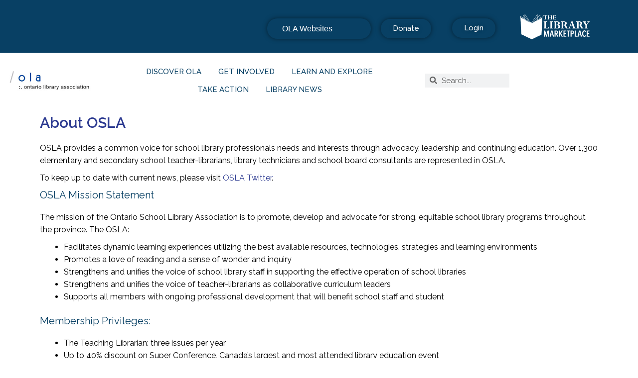

--- FILE ---
content_type: text/css
request_url: https://accessola.com/wp-content/uploads/elementor/css/post-9.css?ver=1752096370
body_size: 260
content:
.elementor-kit-9{--e-global-color-primary:#2B3990;--e-global-color-secondary:#54595F;--e-global-color-text:#000000;--e-global-color-accent:#63C4F6;--e-global-color-6ebea88b:#61CE70;--e-global-color-3c428519:#2B3990;--e-global-color-3694f0a2:#23A455;--e-global-color-4b2a4280:#000;--e-global-color-721e9e82:#FFF;--e-global-typography-primary-font-family:"Raleway";--e-global-typography-primary-font-weight:600;--e-global-typography-secondary-font-family:"Raleway";--e-global-typography-secondary-font-weight:400;--e-global-typography-text-font-family:"Raleway";--e-global-typography-text-font-weight:400;--e-global-typography-accent-font-family:"Raleway";--e-global-typography-accent-font-weight:500;}.elementor-kit-9 p{margin-bottom:10px;}.elementor-kit-9 a{color:var( --e-global-color-primary );}.elementor-kit-9 a:hover{color:#A1A2A4;}.elementor-kit-9 h2{color:#2B3990;}.elementor-section.elementor-section-boxed > .elementor-container{max-width:1140px;}.e-con{--container-max-width:1140px;}{}h1.entry-title{display:var(--page-title-display);}.elementor-kit-9 e-page-transition{background-color:#FFBC7D;}@media(max-width:1024px){.elementor-section.elementor-section-boxed > .elementor-container{max-width:1024px;}.e-con{--container-max-width:1024px;}}@media(max-width:767px){.elementor-section.elementor-section-boxed > .elementor-container{max-width:767px;}.e-con{--container-max-width:767px;}}

--- FILE ---
content_type: text/css
request_url: https://accessola.com/wp-content/uploads/elementor/css/post-3705.css?ver=1764773879
body_size: 1929
content:
.elementor-3705 .elementor-element.elementor-element-8b69d1c > .elementor-container{min-height:0px;}.elementor-3705 .elementor-element.elementor-element-8b69d1c:not(.elementor-motion-effects-element-type-background), .elementor-3705 .elementor-element.elementor-element-8b69d1c > .elementor-motion-effects-container > .elementor-motion-effects-layer{background-color:#084064;}.elementor-3705 .elementor-element.elementor-element-8b69d1c{transition:background 0.3s, border 0.3s, border-radius 0.3s, box-shadow 0.3s;margin-top:0px;margin-bottom:0px;padding:0px 0px 0px 0px;}.elementor-3705 .elementor-element.elementor-element-8b69d1c > .elementor-background-overlay{transition:background 0.3s, border-radius 0.3s, opacity 0.3s;}.elementor-bc-flex-widget .elementor-3705 .elementor-element.elementor-element-a2baa2c.elementor-column .elementor-widget-wrap{align-items:center;}.elementor-3705 .elementor-element.elementor-element-a2baa2c.elementor-column.elementor-element[data-element_type="column"] > .elementor-widget-wrap.elementor-element-populated{align-content:center;align-items:center;}.elementor-3705 .elementor-element.elementor-element-a2baa2c > .elementor-widget-wrap > .elementor-widget:not(.elementor-widget__width-auto):not(.elementor-widget__width-initial):not(:last-child):not(.elementor-absolute){margin-bottom:10px;}.elementor-3705 .elementor-element.elementor-element-a2baa2c > .elementor-element-populated >  .elementor-background-overlay{filter:brightness( 100% ) contrast( 100% ) saturate( 100% ) blur( 0px ) hue-rotate( 0deg );}.elementor-3705 .elementor-element.elementor-element-a2baa2c > .elementor-element-populated{transition:background 0.3s, border 0.3s, border-radius 0.3s, box-shadow 0.3s;}.elementor-3705 .elementor-element.elementor-element-a2baa2c > .elementor-element-populated > .elementor-background-overlay{transition:background 0.3s, border-radius 0.3s, opacity 0.3s;}.elementor-3705 .elementor-element.elementor-element-5fcb146 > .elementor-widget-container{padding:8px 0px 08px 0px;border-style:solid;border-color:#084064;border-radius:30px 30px 30px 30px;box-shadow:0px 0px 10px 0px rgba(0,0,0,0.5);}.elementor-3705 .elementor-element.elementor-element-5fcb146{width:var( --container-widget-width, 110.346% );max-width:110.346%;--container-widget-width:110.346%;--container-widget-flex-grow:0;align-self:center;}.elementor-bc-flex-widget .elementor-3705 .elementor-element.elementor-element-e4f99bc.elementor-column .elementor-widget-wrap{align-items:center;}.elementor-3705 .elementor-element.elementor-element-e4f99bc.elementor-column.elementor-element[data-element_type="column"] > .elementor-widget-wrap.elementor-element-populated{align-content:center;align-items:center;}.elementor-3705 .elementor-element.elementor-element-e4f99bc > .elementor-widget-wrap > .elementor-widget:not(.elementor-widget__width-auto):not(.elementor-widget__width-initial):not(:last-child):not(.elementor-absolute){margin-bottom:10px;}.elementor-3705 .elementor-element.elementor-element-e4f99bc > .elementor-element-populated >  .elementor-background-overlay{filter:brightness( 100% ) contrast( 100% ) saturate( 100% ) blur( 0px ) hue-rotate( 0deg );}.elementor-3705 .elementor-element.elementor-element-e4f99bc > .elementor-element-populated{transition:background 0.3s, border 0.3s, border-radius 0.3s, box-shadow 0.3s;}.elementor-3705 .elementor-element.elementor-element-e4f99bc > .elementor-element-populated > .elementor-background-overlay{transition:background 0.3s, border-radius 0.3s, opacity 0.3s;}.elementor-3705 .elementor-element.elementor-element-12ad423 .elementor-button{text-shadow:0px 0px 10px rgba(0,0,0,0.3);fill:#FFFFFF;color:#FFFFFF;background-color:#084064;border-radius:25px 25px 25px 25px;box-shadow:0px 0px 10px 0px rgba(0,0,0,0.5);}.elementor-3705 .elementor-element.elementor-element-12ad423{width:var( --container-widget-width, 113.849% );max-width:113.849%;--container-widget-width:113.849%;--container-widget-flex-grow:0;align-self:center;}.elementor-3705 .elementor-element.elementor-element-379cbce > .elementor-widget-wrap > .elementor-widget:not(.elementor-widget__width-auto):not(.elementor-widget__width-initial):not(:last-child):not(.elementor-absolute){margin-bottom:10px;}.elementor-3705 .elementor-element.elementor-element-d6e6d2b{--spacer-size:7px;}.elementor-3705 .elementor-element.elementor-element-e7c6f03 .elementor-button{text-shadow:0px 0px 10px rgba(0,0,0,0.3);fill:var( --e-global-color-astglobalcolor5 );color:var( --e-global-color-astglobalcolor5 );background-color:#084064;border-radius:25px 25px 25px 25px;box-shadow:0px 0px 10px 0px rgba(0,0,0,0.5);}.elementor-3705 .elementor-element.elementor-element-e7c6f03{width:var( --container-widget-width, 113.849% );max-width:113.849%;--container-widget-width:113.849%;--container-widget-flex-grow:0;align-self:center;}.elementor-bc-flex-widget .elementor-3705 .elementor-element.elementor-element-54c4ec9.elementor-column .elementor-widget-wrap{align-items:flex-end;}.elementor-3705 .elementor-element.elementor-element-54c4ec9.elementor-column.elementor-element[data-element_type="column"] > .elementor-widget-wrap.elementor-element-populated{align-content:flex-end;align-items:flex-end;}.elementor-3705 .elementor-element.elementor-element-3e5c1d2 > .elementor-widget-container{margin:0px 0px 0px 0px;}.elementor-3705 .elementor-element.elementor-element-3e5c1d2{width:var( --container-widget-width, 100% );max-width:100%;--container-widget-width:100%;--container-widget-flex-grow:0;}.elementor-bc-flex-widget .elementor-3705 .elementor-element.elementor-element-0641b1f.elementor-column .elementor-widget-wrap{align-items:center;}.elementor-3705 .elementor-element.elementor-element-0641b1f.elementor-column.elementor-element[data-element_type="column"] > .elementor-widget-wrap.elementor-element-populated{align-content:center;align-items:center;}.elementor-3705 .elementor-element.elementor-element-5f2416b{text-align:left;width:initial;max-width:initial;}.elementor-bc-flex-widget .elementor-3705 .elementor-element.elementor-element-c8d3e78.elementor-column .elementor-widget-wrap{align-items:center;}.elementor-3705 .elementor-element.elementor-element-c8d3e78.elementor-column.elementor-element[data-element_type="column"] > .elementor-widget-wrap.elementor-element-populated{align-content:center;align-items:center;}.elementor-3705 .elementor-element.elementor-element-20493d7 .elementor-menu-toggle{margin:0 auto;border-width:0px;border-radius:0px;}.elementor-3705 .elementor-element.elementor-element-20493d7 .elementor-nav-menu .elementor-item{font-size:15px;font-weight:500;text-transform:uppercase;text-decoration:none;}.elementor-3705 .elementor-element.elementor-element-20493d7 .elementor-nav-menu--main .elementor-item{color:#084064;fill:#084064;padding-left:12px;padding-right:12px;padding-top:8px;padding-bottom:8px;}.elementor-3705 .elementor-element.elementor-element-20493d7 .elementor-nav-menu--main .elementor-item:hover,
					.elementor-3705 .elementor-element.elementor-element-20493d7 .elementor-nav-menu--main .elementor-item.elementor-item-active,
					.elementor-3705 .elementor-element.elementor-element-20493d7 .elementor-nav-menu--main .elementor-item.highlighted,
					.elementor-3705 .elementor-element.elementor-element-20493d7 .elementor-nav-menu--main .elementor-item:focus{color:#084064;fill:#084064;}.elementor-3705 .elementor-element.elementor-element-20493d7 .elementor-nav-menu--main .elementor-item.elementor-item-active{color:#084064;}.elementor-3705 .elementor-element.elementor-element-20493d7 .elementor-nav-menu--dropdown a, .elementor-3705 .elementor-element.elementor-element-20493d7 .elementor-menu-toggle{color:#000000;}.elementor-3705 .elementor-element.elementor-element-20493d7 .elementor-nav-menu--dropdown{background-color:#f2f2f2;}.elementor-3705 .elementor-element.elementor-element-20493d7 .elementor-nav-menu--dropdown a:hover,
					.elementor-3705 .elementor-element.elementor-element-20493d7 .elementor-nav-menu--dropdown a.elementor-item-active,
					.elementor-3705 .elementor-element.elementor-element-20493d7 .elementor-nav-menu--dropdown a.highlighted,
					.elementor-3705 .elementor-element.elementor-element-20493d7 .elementor-menu-toggle:hover{color:#333333;}.elementor-3705 .elementor-element.elementor-element-20493d7 .elementor-nav-menu--dropdown a:hover,
					.elementor-3705 .elementor-element.elementor-element-20493d7 .elementor-nav-menu--dropdown a.elementor-item-active,
					.elementor-3705 .elementor-element.elementor-element-20493d7 .elementor-nav-menu--dropdown a.highlighted{background-color:#CDE0EE;}.elementor-3705 .elementor-element.elementor-element-20493d7 .elementor-nav-menu--dropdown a.elementor-item-active{color:#333333;}.elementor-3705 .elementor-element.elementor-element-20493d7 .elementor-nav-menu--dropdown .elementor-item, .elementor-3705 .elementor-element.elementor-element-20493d7 .elementor-nav-menu--dropdown  .elementor-sub-item{font-size:15px;}.elementor-3705 .elementor-element.elementor-element-20493d7 div.elementor-menu-toggle{color:#ffffff;}.elementor-3705 .elementor-element.elementor-element-20493d7 div.elementor-menu-toggle svg{fill:#ffffff;}.elementor-3705 .elementor-element.elementor-element-20493d7 div.elementor-menu-toggle:hover{color:#2B5F90;}.elementor-3705 .elementor-element.elementor-element-20493d7 div.elementor-menu-toggle:hover svg{fill:#2B5F90;}.elementor-3705 .elementor-element.elementor-element-20493d7{--nav-menu-icon-size:30px;width:var( --container-widget-width, 106.892% );max-width:106.892%;--container-widget-width:106.892%;--container-widget-flex-grow:0;}.elementor-bc-flex-widget .elementor-3705 .elementor-element.elementor-element-7fdb6d0.elementor-column .elementor-widget-wrap{align-items:center;}.elementor-3705 .elementor-element.elementor-element-7fdb6d0.elementor-column.elementor-element[data-element_type="column"] > .elementor-widget-wrap.elementor-element-populated{align-content:center;align-items:center;}.elementor-3705 .elementor-element.elementor-element-e0a418b .elementor-search-form__container{min-height:28px;}.elementor-3705 .elementor-element.elementor-element-e0a418b .elementor-search-form__submit{min-width:28px;}body:not(.rtl) .elementor-3705 .elementor-element.elementor-element-e0a418b .elementor-search-form__icon{padding-left:calc(28px / 3);}body.rtl .elementor-3705 .elementor-element.elementor-element-e0a418b .elementor-search-form__icon{padding-right:calc(28px / 3);}.elementor-3705 .elementor-element.elementor-element-e0a418b .elementor-search-form__input, .elementor-3705 .elementor-element.elementor-element-e0a418b.elementor-search-form--button-type-text .elementor-search-form__submit{padding-left:calc(28px / 3);padding-right:calc(28px / 3);}.elementor-3705 .elementor-element.elementor-element-e0a418b:not(.elementor-search-form--skin-full_screen) .elementor-search-form--focus .elementor-search-form__input,
					.elementor-3705 .elementor-element.elementor-element-e0a418b .elementor-search-form--focus .elementor-search-form__icon,
					.elementor-3705 .elementor-element.elementor-element-e0a418b .elementor-lightbox .dialog-lightbox-close-button:hover,
					.elementor-3705 .elementor-element.elementor-element-e0a418b.elementor-search-form--skin-full_screen input[type="search"].elementor-search-form__input:focus{color:#2B5F90;fill:#2B5F90;}.elementor-3705 .elementor-element.elementor-element-e0a418b:not(.elementor-search-form--skin-full_screen) .elementor-search-form--focus .elementor-search-form__container{background-color:#ffffff;}.elementor-3705 .elementor-element.elementor-element-e0a418b.elementor-search-form--skin-full_screen input[type="search"].elementor-search-form__input:focus{background-color:#ffffff;}.elementor-3705 .elementor-element.elementor-element-e0a418b:not(.elementor-search-form--skin-full_screen) .elementor-search-form__container{border-radius:0px;}.elementor-3705 .elementor-element.elementor-element-e0a418b.elementor-search-form--skin-full_screen input[type="search"].elementor-search-form__input{border-radius:0px;}.elementor-bc-flex-widget .elementor-3705 .elementor-element.elementor-element-402572d.elementor-column .elementor-widget-wrap{align-items:center;}.elementor-3705 .elementor-element.elementor-element-402572d.elementor-column.elementor-element[data-element_type="column"] > .elementor-widget-wrap.elementor-element-populated{align-content:center;align-items:center;}@media(max-width:767px){.elementor-3705 .elementor-element.elementor-element-12ad423{--container-widget-width:409px;--container-widget-flex-grow:0;width:var( --container-widget-width, 409px );max-width:409px;}.elementor-3705 .elementor-element.elementor-element-e7c6f03{--container-widget-width:409px;--container-widget-flex-grow:0;width:var( --container-widget-width, 409px );max-width:409px;}}@media(min-width:768px){.elementor-3705 .elementor-element.elementor-element-e4f99bc{width:10%;}.elementor-3705 .elementor-element.elementor-element-0fbe808{width:30%;}.elementor-3705 .elementor-element.elementor-element-379cbce{width:45%;}.elementor-3705 .elementor-element.elementor-element-54c4ec9{width:54.855%;}.elementor-3705 .elementor-element.elementor-element-0641b1f{width:15.572%;}.elementor-3705 .elementor-element.elementor-element-c8d3e78{width:65.875%;}.elementor-3705 .elementor-element.elementor-element-26ada98{width:76.931%;}.elementor-3705 .elementor-element.elementor-element-7fdb6d0{width:23.011%;}.elementor-3705 .elementor-element.elementor-element-402572d{width:17.205%;}}/* Start custom CSS for html, class: .elementor-element-5fcb146 */.header-top {
    height: 25px;
    margin-top:0px;
}


ul.header-ul{
    list-style-type: none;
        margin-left: auto;
        margin-right: auto;
    z-index:4;
}

ul.header-ul li{
  display: inline;
  color: #fff;
  white-space: nowrap;
}

ul.header-ul li ul.header-ul {
      white-space: pre-line;
}

.hlink:link, .hlink:visited {
  color: white;
  text-decoration: none;
}

a {
  text-decoration: none;
}

    ul.header-ul li {
      list-style: none;
      margin: 0 auto;
      display: inline-block;
     padding: 0 30px;
      position: relative;
      text-decoration: none;
      text-align: center;
    }

    li a {
      color: black;
    }

    li a:hover {
      color: #3ca0e7;
    }

    li:hover {
      cursor: pointer;
    }

    ul.header-ul li ul.header-ul {
      visibility: hidden;
      opacity: 0;
      position: absolute;
      padding-left: 0;
      left: 0;
      display: none;
      background: white;
    }

    ul.header-ul li:hover > ul.header-ul,
    ul.header-ul li ul.header-ul:hover {
      visibility: visible;
      opacity: 1;
      display: block;
      min-width: 250px;
      text-align: left;
      padding-top: 20px;
    }

    ul.header-ul li ul.header-ul li {
      clear: both;
      width: 100%;
      text-align: left;
      margin-bottom: 20px;
      border-style: none;
    }

    ul.header-ul li ul.header-ul li a:hover {
      padding-left: 10px;
      border-left: 2px solid #3ca0e7;
      transition: all 0.3s ease;
    }
  


 ul.header-ul li ul.header-ul li a { transition: all 0.5s ease; }/* End custom CSS */

--- FILE ---
content_type: text/css
request_url: https://accessola.com/wp-content/plugins/eventprime-event-calendar-management/public/css/ep-frontend-events.css
body_size: 5796
content:
.ep-events-container {
    position: relative;
}

.ep-box-search-form-wrap {
    --ep-bg-opacity: 0.45 !important;
}

.ep-events-container.ep-rows-view .ep-box-search-form-wrap{
    margin: 0 0px;
}

/*-- Event Filters--*/

.ep-filter-bar-toggle-filter {
    box-shadow: none;
    border-radius: 18px;
    font-size: 0.75rem;
    font-weight: normal;
    letter-spacing: normal;
    text-transform: capitalize;

}

.ep-filter-bar-toggle-filter:hover {
    background-color: rgba(var(--themeColor), 0.10);

}

.ep-filter-bar-toggle-filter:focus {
    background-color: rgba(var(--themeColor), 0.10);
    box-shadow: none;
}

.ep-filter-bar-toggle-filter-remove-button {
    display: none;
}

.ep-box-filter-search {
    position: relative;
    border-right: 1px solid #e3e3e3;
}

.ep-box-filter-search input[type="text"],
.ep-box-filter-search input[type="date"] {
    border: 0px;
    padding: 20px 20px 20px 40px;
    font-size: 0.8rem;

}

.ep-box-filter-search svg {
    position: absolute;
    transform: translateY(-50%);
    top: 50%;
    left: 16px;
    width: 20px;
}

.ep-box-filter-search-buttons input[type="submit"] {
    border: 1px solid rgba(var(--themeColor), 1.0);
    color: rgba(var(--themeColor), 1.0);
    font-size: 0.8rem;
    font-weight: normal;
    text-transform: capitalize;
}

.ep-filter-bar-filter-close {
    position: absolute;
    right: 5px;
    top: 5px;
}

.ep-filter-bar-filter-close svg {
    fill: var(--ep-default-color);
    width: 18px;
}

.select2-container {
    z-index: 999999;
}
.ep-filter-alignment{
    position: absolute;
    top: 32px;
}

#ep-event-filterbar .select2-container--default .select2-selection--single {
    border-color: var(--ep-border-light-color);
    border-radius: 4px;
    height: auto;
    padding: 2px 4px;
}


/*--if dark mode on---*/

.ep-dark-mode-enabled .select2-container--default .select2-selection--multiple{
    background-color: rgba(86,86,86,0.33);
    border:1px solid rgba(170,170,170,0.25);
}

/*-- If dark mode on ends*/

#ep-event-filterbar .select2-container {
    width: 100% !important;
}

.ep-event-view-selector-button.ep-box-dropdown-open .ep-view-icon-down {
    display: none;
}

.ep-event-view-selector-button.ep-box-dropdown-open .ep-view-icon-up {
    display: block !important;
}

#ep_event_search_form .ep_event_view_filter.ep-active-view {
    color: rgba(var(--ep-white-color), 1) !important;
    background-color: rgba(var(--themeColor), 1);
    border-color: rgba(var(--themeColor), 1);
}

#ep_event_search_form .ep_event_view_filter.ep-active-view svg{
    fill: rgba(var(--ep-white-color), 1) !important;
}

#ep_event_search_form .ep-input-group #ep_event_keyword_search{
    margin-bottom: 0px;
    width: 1%;
    background-image: none;
}

#ep_event_search_form .ep-input-group .ep_event_find_events_btn{
    box-shadow: none;
}


/*---Override Theme's CSS---*/

.ep-input-group.form-group{
    margin-bottom: 0px;
    padding-bottom: 0px;
}

/*---Override Theme's CSS End---*/


#ep-search-filters .ep-input-group #filter-date-from,
#ep-search-filters .ep-input-group #filter-date-to{
    margin-bottom: 0px;
    width: 1%;
}

.ep-box-search-form-wrap .ep-btn-group button span {

}

.emagic .ep-events .ep-box-card-item .ep-card-footer a:focus{
    outline: 0px;
}

/*-- Event Filters End--*/


/*-- Event views Filters--*/

.emagic .ep-event-views-filter-group button.ep_event_view_filter{
    min-width: 42px;
    background-color: transparent;
}

.emagic .ep-event-views-filter-group button.ep_event_view_filter:hover {
    background-color: rgba(var(--themeColor), 1) !important;
}

.emagic .ep-event-views-filter-group button.ep_event_view_filter svg{
    fill: rgba(var(--themeColor), 1) !important;
}

.emagic .ep-event-views-filter-group button.ep_event_view_filter:hover svg {
    fill: rgba(var(--ep-white-color), 1) !important;
}
/*-- Event views Filters End--*/


/*--- Event Calendar---*/


/* ---Event Calendar toobar--*/


#ep_event_calendar.fc .fc-toolbar.fc-header-toolbar {
    margin-bottom: 1.5em;
    border-radius: var(--ep-border-radius);
    padding: 19px;

}

#ep_event_calendar.fc .fc-toolbar.fc-header-toolbar{
    --ep-border-width: 1px;
    --ep-border-style: solid;
    border: var(--ep-border-width) var(--ep-border-style) rgba(var(--ep-border-color-rgb), 1)!important;
}

#ep_event_calendar.fc .fc-toolbar.fc-header-toolbar .fc-toolbar-chunk:last-child .fc-button-group {
}

#ep_event_calendar.fc .fc-toolbar.fc-header-toolbar .fc-toolbar-chunk:last-child .fc-button-group .fc-button-primary {
}

#ep_event_calendar.fc .fc-toolbar.fc-header-toolbar .fc-button-primary {
    background-color: rgb(255 255 255);
    border-color: rgba(var(--themeColor), 1);
    color: rgba(var(--themeColor), 1) !important;
    border-radius: 0.375em;
    text-transform: capitalize;
    min-width: auto !important;
    max-height: 36px;
    vertical-align: middle;
    line-height: normal;
}

.ep-dark-mode-enabled #ep_event_calendar.fc .fc-toolbar.fc-header-toolbar .fc-button-primary {
    background-color: rgb(67 67 67);
}


#ep_event_calendar.fc .fc-toolbar.fc-header-toolbar .fc-toolbar-chunk:nth-child(3) .fc-button-primary {
    line-height: 1.5;
}

#ep_event_calendar.fc .fc-toolbar.fc-header-toolbar .fc-toolbar-chunk:nth-child(3) button.fc-button-primary{
}

#ep_event_calendar.fc .fc-toolbar.fc-header-toolbar .fc-button-primary.fc-button-active{
    background-color: rgba(var(--themeColor), 1);
    color: rgba(var(--ep-white-color), 1) !important
}

#ep_event_calendar.fc .fc-toolbar.fc-header-toolbar .fc-button-primary:not(:first-child){
    border-top-left-radius: 0;
    border-bottom-left-radius: 0;
}

#ep_event_calendar.fc .fc-toolbar.fc-header-toolbar .fc-button-primary:not(:last-child){
    border-top-right-radius: 0;
    border-bottom-right-radius: 0;
}



#ep_event_calendar.fc .fc-toolbar.fc-header-toolbar .fc-button-primary:focus {
    box-shadow: none;
}

#ep_event_calendar.fc .fc-toolbar.fc-header-toolbar .fc-today-button.fc-button-primary {
    font-weight: normal;
    font-family: inherit !important;
    padding: 0.4em 0.65em !important;
    font-size: 1em !important;
    line-height: 1.5 !important;
    border-radius: 0.25em !important;
    text-transform: capitalize
}

#ep_event_calendar.fc .fc-toolbar.fc-header-toolbar .fc-today-button.fc-button-primary:hover {
    border: 1px solid transparent;
    box-shadow: none;
    border-color: rgba(var(--themeColor), 0.25);
}

/* ---Event Calendar toobar end--*/

/*--- Calendar Head -----*/


#ep_event_calendar table.fc-scrollgrid {
    --ep-border-width: 1px;
    --ep-border-style: solid;
    border: var(--ep-border-width) var(--ep-border-style) rgba(var(--ep-border-color-rgb), 1)!important;
    border-radius: 7px;
    margin: 0px;
    background-color: rgba(var(--ep-white-color), 0.25);

}

#ep_event_calendar table.fc-scrollgrid tr {
    border: 0px;
}

#ep_event_calendar table.fc-scrollgrid tr th {
    background: 0 0;
    padding: 6px 6px 4px 8px;
    text-align: center;
    border-right: none !important;
    border-left: none !important;
    border-bottom-width: 1px;
    border-top: none;
    position: relative;
    z-index: 0;
}

.ep-dark-mode-enabled #ep_event_calendar table.fc-scrollgrid tr th{
    --ep-border-width: 1px;
    --ep-border-style: solid;
    border-bottom: var(--ep-border-width) var(--ep-border-style) rgba(var(--ep-border-color-rgb), 1);
}

#ep_event_calendar table.fc-scrollgrid tr th.fc-col-header-cell {
    border: none;
}

#ep_event_calendar table.fc-scrollgrid tr th a {
    font-size: 15px !important;
    font-weight: 500 !important;
    color: #000;
    text-decoration: none;
    box-shadow: none;
}

/*If Dark Mode---*/
.ep-dark-mode-enabled #ep_event_calendar table.fc-scrollgrid tr th a{
    color: #fff;
}
/*If Dark Mode end---*/

/*--- Calendar Head End -----*/

/*--- Calendar Body -----*/


#ep_event_calendar .fc-scroller-harness,
#ep_event_calendar .fc-h-event .fc-event-title {
    overflow: visible !important;
}

#ep_event_calendar .fc-h-event .fc-event-title,
#ep_event_calendar .fc-daygrid-event .fc-event-title {
    word-break: break-word;
    white-space: break-spaces;
}

#ep_event_calendar .fc-h-event .fc-event-title,
#ep_event_calendar .fc-daygrid-event .fc-event-title {
    color: rgb(255 255 255);
    font-size: 0.8rem;
    letter-spacing: normal;
    font-weight: normal
}

#ep_event_calendar .fc-h-event .fc-event-title,
#ep_event_calendar .fc-daygrid-event .fc-event-title {
    white-space: nowrap;
    overflow: hidden !important;
    text-overflow: ellipsis;
}

#ep_event_calendar .fc-h-event .fc-event-time,
#ep_event_calendar .fc-daygrid-event .fc-event-time {
    color: rgb(255, 255, 255);
    font-size: 0.8rem;
    font-weight: bold;
    margin-bottom: 4px;
}

#ep_event_calendar .fc-event.fc-event-today {
    border: 1px solid #3788d8;
    border: 1px solid var(--fc-event-border-color,#3788d8);
    background-color: #3788d8;
    background-color: var(--fc-event-bg-color,#3788d8);
}

#ep_event_calendar table.fc-scrollgrid table {
    margin: 0;
    border: 0px;
}

#ep_event_calendar table.fc-scrollgrid-sync-table {
    margin: 0;
    border-spacing: 0;
    border-collapse: separate;
}

#ep_event_calendar table.fc-scrollgrid-sync-table tr td {
    text-align: left;

}

#ep_event_calendar table.fc-scrollgrid-sync-table tbody td {
    border: none;
    border-bottom: 1px solid var(--ep-border-color);
    border-right: 1px solid var(--ep-border-color);

}

#ep_event_calendar table.fc-scrollgrid-sync-table tbody td:last-child {
    border-right: 0px;
    position: relative;
}

#ep_event_calendar.fc table.fc-scrollgrid-sync-table .fc-daygrid-event {
    z-index: auto;
    margin-bottom: 2px;
}

#ep_event_calendar table.fc-scrollgrid tr.fc-scrollgrid-section>td {
    border: 0px !important;
}

#ep_event_calendar table.fc-scrollgrid-sync-table .fc-daygrid-day-top {
    display: flex;
    flex-direction: row;
    padding-left: 10px;
}

#ep_event_calendar table.fc-scrollgrid-sync-table tr:last-child td {
    border-bottom: 0px;
}

#ep_event_calendar.fc .fc-daygrid-day-number {
    font-size: 16px;
    padding: 12px 10px 2px;
    color: #000;
    text-decoration: none;
    box-shadow: none;
}

/*-- If Dark Mode---*/

.ep-dark-mode-enabled #ep_event_calendar.fc .fc-daygrid-day-number{
    color: #fff;
}

.fc .fc-daygrid-body-natural .fc-daygrid-day-events {
    margin-bottom: 1em;
}

#ep_event_calendar a.fc-event {
    padding: 6px 10px;
    font-size: 0.9rem;
    font-weight: 400;
    box-shadow: none;
    border: 0px;
    line-height: 18px;
    cursor: pointer;
    margin: 0px;
    white-space: normal;
}

#ep_event_calendar .fc-direction-ltr .fc-daygrid-event.fc-event-end,
#ep_event_calendar .fc-direction-ltr .fc-daygrid-event.fc-event-start,
#ep_event_calendar .fc-direction-rtl .fc-daygrid-event.fc-event-end,
#ep_event_calendar .fc-direction-rtl .fc-daygrid-event.fc-event-start {
    margin-right: 0 !important;
    margin-left: 0 !important;
}

#ep_event_calendar.fc .fc-scroller-liquid-absolute,
#ep_event_calendar.fc.fc .fc-scroller {
    overflow: visible !important;
}

#ep_event_calendar .fc-daygrid-event-harness {
}

#ep_event_calendar a.fc-event .fc-daygrid-event-dot {
    display: none;
}

#ep_event_calendar .fc-daygrid-dot-event {
    display: block;
}

#ep_event_calendar .fc-list-sticky .fc-scroller table.fc-list-table {
    table-layout: inherit;
}

#ep_event_calendar .fc-list-sticky .fc-scroller table.fc-list-table tr.fc-list-event{
    color: rgb(255 255 255);
}


.ep-narrow #ep_event_calendar .fc-daygrid-event .fc-event-time{
    display: none;
}

/*--Calendar Day Event More Modal---*/

#ep_event_calendar.fc.fc-theme-standard .fc-more-popover .fc-popover-body {
    height: 100%;
    padding: 0px;
}

/*--Calendar Day Event More Modal End---*/


/*--calendar Hover Modal---*/

.ep_event_detail_popup {
    width: 290px;
    height: auto;
    position: absolute;
    background: #fff;
    left: 0px;
    bottom: calc(100% - 1px);
    border: 1px solid #e3e4e5;
    border-radius: 7px;
    opacity: 1;
    box-shadow: 0 4px 13px rgb(0 0 0 / 7%);
    z-index: 9997
}

/*-- If Dark Mode on---*/


.ep-dark-mode-enabled .ep_event_detail_popup{
    background: rgb(51 51 51);
    border: 1px solid rgb(76 76 76);
}

.ep-dark-mode-enabled .ep_event_detail_popup:after {
    bottom: -16px;
    border-color: #383838 transparent transparent transparent;
}

.ep-dark-mode-enabled .ep_event_detail_popup:before {
    bottom: -17px;
    border-color: #383838 transparent transparent transparent;
}

.ep-dark-mode-enabled .ep_event_popup_title {
    color: #fff;
}

/*-- If Dark Mode on end---*/

.ep_event_popup_image img {
    width: 100%;
    border-radius: 3px !important;
    max-height: 200px;
    object-fit: cover;
    object-position: center;
}

.ep_event_popup_image {
    padding: 10px;
    padding-bottom: 8px
}

.ep_event_popup_date_time_wrap {
    color: #898a8c;
    font-weight: 400;
    padding: 10px 24px;
    display: flex;
    justify-content: space-between;
    font-size: 12px
}

.ep_event_popup_date {
}

.ep_event_popup_time {
}


.ep_event_detail_popup:after,
.ep_event_detail_popup:before {
    content: '';
    display: block;
    position: absolute;
    left: calc(50% - 8px);
    width: 0;
    height: 0;
    border-style: solid;
    border-width: 8px
}

.ep_event_detail_popup:before {
    bottom: -17px;
    border-color: #e3e9f1 transparent transparent transparent
}

.ep_event_detail_popup:after {
    bottom: -16px;
    border-color: #fff transparent transparent transparent
}

.ep_event_popup_title {
    color: #000;
    line-height: 22px;
    font-size: 1rem;
    padding: 0px 25px 10px 25px;
    font-weight: 500;
    white-space: normal;
}

.ep_event_popup_address {
    color: rgb(112 113 114);
    font-size: 0.8rem;
    font-weight: 400;
    line-height: 17px;
    padding: 0 25px 15px;
    margin-top: -2px;
    word-break: break-word;
    white-space: normal;
}

/* Calendar Hover Modal End --*/

/*--- Calendar Body End -----*/

#ep_event_calendar a.fc-event,
#ep_event_calendar fc-event {
    border-radius: 0px;
    border-left-width: 0px;
    border-style: solid;
    text-decoration: none;

}

/* ---Calendar Last week List View ---*/

#ep_event_calendar table.fc-list-table tr.fc-list-event {
    position: relative;
    width: 100%;
}

#ep_event_calendar table.fc-list-table tr.fc-list-event:hover td{
    background-color: inherit !important;
}

#ep_event_calendar.fc table.fc-scrollgrid-sync-table .fc-daygrid-event .ep_event_detail_popup {
    left: 0;
}

#ep_event_calendar.fc table.fc-scrollgrid-sync-table .fc-daygrid-event .ep_event_detail_popup:before,
#ep_event_calendar.fc table.fc-scrollgrid-sync-table .fc-daygrid-event .ep_event_detail_popup:after{
    left: 30px;
}

/* ---Calendar Last week List View End ---*/


/*--Card view --*/

.emagic .ep-events .ep-box-card-item{
    transition: 0.5s;
}

.emagic .ep-events .ep-box-card-item:hover {
    box-shadow: 0 .5rem 1rem rgba(0,0,0,.15)!important;
}

.ep-events .ep-box-card-item .ep-box-card-thumb img.ep-event-cover{
    transform: scale(1, 1);
}

.ep-events .ep-box-card-item:hover .ep-box-card-thumb img.ep-event-cover{
    transform: scale(1.1, 1.1);
}


.ep-events .ep-box-card-item .ep-box-card-thumb {
    max-height: var(--ep-imageCardHeight);
    height: 100%;
}

.ep-events .ep-box-card-item .ep-box-card-thumb img.ep-event-cover{
    transition: 1.2s;
    object-fit: cover;
    height: 100%;
}

.ep-events .ep-box-card-item .ep-box-card-thumb{
    background-color: rgba(var(--themeColor), 0.2);
}

.ep-events .ep-box-card-item .ep-box-card-thumb img.em-no-image {
    object-fit: cover !important;
}
#ep_events_front_views_square_grid .ep-box-card-item .ep-box-card-thumb img.em-no-image{
    height: 100% !important;
}

.ep-box-card-venue.ep-card-venue {
    min-height: 20px;
}

.ep-box-card-desc {
    -webkit-line-clamp: 3;
    display: -webkit-box;
    -webkit-box-orient: vertical;
    overflow: hidden;
}

.ep-box-card-title a {
    box-shadow: none;
    text-decoration: none;
}

#ep_events_front_views_card .ep-box-card-thumb img.ep-event-cover,
#ep_events_front_views_masonry .ep-box-card-thumb img.ep-event-cover {
    max-height: 120px;
    min-height: 120px;
    width: 100%;
    object-fit: cover;
    object-position: center;
    transition: 1.2s;
}

.ep-card-event-icon {
    position: relative;
    top: 2px;
    font-size: 1.4rem;
}

.ep-card-event-date,
.ep-card-event-time {
    line-height: 20px;
}

.ep-box-card-icon-group {
    z-index: 9;
    right: 5px;
    bottom: 0px;
    --ep-bg-opacity: 1 !important;
}

.ep-box-card-icon-group > div:nth-child(2) .ep-event-action{
    padding-left: 0px !important;
}

.ep-box-card-icon-group .ep-event-action {
    box-shadow: none;
    text-decoration: none;
    line-height: 26px;

}

.ep-box-card-icon-group .ep-event-action span {
    vertical-align: middle;
    line-height: normal;
    cursor: pointer;
}

.ep-card-footer {
    padding: 0.5rem 1rem;
    bottom:0px;
}

.ep-box-card-icon-group .ep-event-action svg {
}

.ep-calendar-title-full {
    font-size: 1em !important;
}

/*Card View End--*/


/* ---List View ---*/

.ep-list-icon-group {
    z-index: 1;
    top: 1rem;
    left: 1rem;
    --ep-bg-opacity: 1 !important;
}

.ep-list-icon-group a {
    padding: 0.25rem 0.5rem;
    box-shadow: none;
    text-decoration: none;
}

.ep-list-icon-group a span {
    vertical-align: middle;
}

.ep-offer-tag {
    background-color: rgb(255 127 80);
}

.ep-offer-spark {
    animation: offerspark 2s linear forwards normal infinite;
    height: 30px;
    transform: rotate(45deg);
    opacity: 0.5;
    filter: blur(8px);
    bottom: 0;
}

@keyframes offerspark {
    from {
        transform: translateX(-200px) rotate(45deg);
    }

    to {
        transform: translateX(200px) rotate(45deg);
    }
}


.ep-event-list-item .ep-img-fluid {
    height: 100%;
}

.ep-box-list-desc {
    line-height: 1.4rem;
}

.ep-event-list-item .ep-list-img-fluid {
    height: 100%;
    max-width: 100%;
    object-fit: cover;
    min-height: 260px;
    max-height: 260px;
}

.ep-events .ep-event-list-item a.ep-image-default{
    background-color: rgba(var(--themeColor), 0.2);
}

.ep-event-list-item a.ep-img-link {
    line-height: 0px;
    display: block;
    width: 100%;
    height: 100%;
}

.ep-event-share {
    padding: 8px 0 2px !important;
    margin: 0 !important;
    margin-top: 6px;
    border-radius: 5px;
    min-width: 32px;
    opacity: 0;
    visibility: hidden;
    border: 1px solid #e2e2e2;
    background: #fff;
    box-shadow: 0 0 9px 0 rgb(0 0 0 / 6%);
    -webkit-transition: all .18s ease;
    transition: all .18s ease;
    z-index: 99999;
    position: absolute;
    bottom: 36px;
    left: 22px;
}

.ep-social-share-action-wrap .ep-event-action:hover .ep-event-share {
    display: block !important;
    visibility: visible;
    opacity: 1;
}

ul.ep-event-share:after,
ul.ep-event-share:before {
    left: 25px;
}

ul.ep-event-share:after,
ul.ep-event-share:before {
    content: '';
    display: block;
    position: absolute;
    bottom: -10px;
    left: 50%;
    margin-left: -10px;
    width: 0;
    height: 0;
    border-style: solid;
    border-width: 10px;
}

ul.ep-event-share:before {
    bottom: -21px;
    border-color: #e2e2e2 transparent transparent transparent;
}

ul.ep-event-share:after {
    bottom: -19px;
    border-color: #fff transparent transparent transparent;
}

.ep-event-share .ep-event-social-icon {
    list-style: none;
    line-height: 12px;
    text-align: center;
    margin: 2px 0px;
}
/* staggered view sharing ICON start */
#ep_events_front_views_staggered_grid .ep-event-share{
    left: -66px;
    padding: 2px 0.25rem !important;
    bottom: 34px !important;
}
#ep_events_front_views_staggered_grid .ep-event-social-icon{
    display: inline-block;
    margin: 0px 2px;
}
#ep_events_front_views_staggered_grid ul.ep-event-share:before{
    left: 88%;
    border-width: 8px;
    bottom: -16px;
}
#ep_events_front_views_staggered_grid ul.ep-event-share:after{
    left: 88%;
    border-width: 8px;
    bottom: -14px;
}
/* staggered view sharing ICON end */
#ep_events_front_views_square_grid .ep-event-share{
    padding: 8px 0px !important;
}
ul.ep-event-share li.ep-event-social-icon:first-child svg {
    width: 9px !important;
}
.ep-event-social-icon .ep-social-title svg {
    width: 12px;
    height: auto;
    display: inline-block;
}

.ep-event-social-icon .ep-social-title {
    font-size: 0px;
}


.ep-list-icon-group .ep-event-action {
    padding: 0.5rem 0.6rem;
    box-shadow: none;
    text-decoration: none;
    line-height: 8px;
}

.ep-list-icon-group .ep-event-action ul.ep-event-share,
.ep-box-card-icon-group .ep-event-action ul.ep-event-share {
    left: -8px;
}
#ep_events_front_views_rows .ep-event-share{
    left: 0px;
    bottom: 45px;
}
#ep_events_front_views_rows .ep-event-list-price{
    justify-content: end;
    -webkit-justify-content: flex-end;
}
.ep-slider-icon-group {
    right: 20px;
}

#ep_events_front_views_rows .ep-list-view-pricing-area{
    height: auto;
}
#ep_events_front_views_rows .ep-event-booking-status{
    margin-top: auto !important;
    margin-bottom: 0.55rem !important;
}

/*---For Mobile view---*/

#ep-events-content-container.ep-narrow .ep-list-view-btn-area{
    position: relative !important;
}

#ep-events-content-container.ep-narrow .ep-list-view-pricing-area{
    text-align: left !important;
}
#ep-events-content-container.ep-narrow .ep-event-list-view-action{
    justify-content: flex-start !important;
}

#ep-events-content-container.ep-narrow .ep-box-list-right-col{
    border: 0px !important;
}

/*---For Mobile view end---*/

/*---List View ends---*/

/* Event Slider View ---*/

#ep_events_front_views_slider .ep-event-res-slider.ep-event-rslides {
    box-shadow: 0 5px 35px 0 rgb(0 0 0 / 13%);
}

#ep_events_front_views_slider .ep-event-res-slider.ep-event-rslides .ep-slider-items {
    height: fit-content;
    width: 100%;
}

#ep_events_front_views_slider .ep-event-res-slider.ep-event-rslides .ep-event-res-slider-wrap {
}

#ep_events_front_views_slider {
    margin: 0px 0px 3rem 0px;
    padding: 0px;

}

#ep_events_front_views_slider .ep-slider-icon-group{
    left: auto;
}

#ep_events_front_views_slider {
    position: relative
}

#ep_events_front_views_slider .ep-event-slider-nav .ep-event-rslides_nav {
    opacity: 1;
    width: 54px;
    height: 54px;
    line-height: 66px;
    border-radius: 0;
    text-align: center;
    background: #000;
    box-shadow: 0 2px 11px 0 rgb(0 0 0 / 5%);
    transition: all .25s ease;
    -webkit-transition: all .25s ease;
    position: absolute;
    top: 50%;
    margin-top: -27px;
    cursor: pointer;
    z-index: 9;

}
/* if dark mode is enabled */
.ep-dark-mode-enabled #ep_events_front_views_slider .ep-event-slider-nav .ep-event-rslides_nav{
    background-color: rgb(67,67,67);
}
#ep_events_front_views_slider .ep-event-slider-nav .ep-event-rslides_nav span {
    color: #fff !important;
}


#ep_events_front_views_slider .ep-event-slider-nav .ep-event-rslides_nav.prev {
    right: auto;
    left: -26px;
}

#ep_events_front_views_slider .ep-event-slider-nav .ep-event-rslides_nav.next {
    left: auto;
    right: -26px;
}

#ep_events_front_views_slider .ep-slider-items .ep-slide-item {
    width: 50%;
    max-height: 490px;
}

#ep_events_front_views_slider .ep-slider-items .ep-slide-item a.ep-image-default{
    background-color: rgba(var(--themeColor), 0.2);
    width: 100%;
}

#ep_events_front_views_slider .ep-slider-items .ep-slide-item a:hover {
    opacity: 1;
}

#ep_events_front_views_slider .ep-slide-item.ep-slide-item-left {
    padding: 6%;
}

#ep_events_front_views_slider .ep-box-card-desc {
    -webkit-line-clamp: 5;
    display: -webkit-box;
    -webkit-box-orient: vertical;
    overflow: hidden;
    min-height: 110px;
    max-height: 120px;
}

#ep_events_front_views_slider .ep-slide-item-right a.ep-img-link {
    height: 100%;
    width: 100%;
    display: inline-block;
}

#ep_events_front_views_slider .ep-slide-item-right img {
    height: 100%;
    border-radius: 0px;
    object-fit: cover;
    width: 100%;
    min-height: 490px;
    max-height: 490px;

}

/*---Event Slider View End---*/



/*-- Event Masonry View ---*/

#ep_events_front_views_staggered_grid .ep-box-card-item .ep-box-card-thumb {
    height: auto;
    max-height: 100%;
}

#ep_events_front_views_staggered_grid .ep-box-card-item .ep-box-card-thumb img{
    height: 100%;
    width: 100%;
    object-fit: cover;
    border-radius: 0px;
    display: flex;
}

#ep_events_front_views_staggered_grid .ep-box-card-item .ep-box-card-content{
    padding-bottom: 0px !important;
}

#ep_events_front_views_staggered_grid .ep-box-card-desc-masonry.ep-box-card-desc{
    min-height: auto;
}



/*-- Event Masonry View End ---*/


#ep-search-filters {
    transition: 0.4s;
    transform: translateY(-10px);
    visibility: hidden;
    z-index: 9999;
}

.ep-search-filter-overlay {
    position: fixed;
    width: 100%;
    height: 100%;
    top: 0px;
    left: 0px;
    z-index: 2;
}


/*---Social Share ---*/

.ep-event-share-wrap {
}

.ep-event-share-wrap li {
    list-style: none;
}

.ep-event-share-wrap .ep-event-social-icon svg {
    width: 12px;
}

/*--- End Social Share ---*/


@keyframes ep-searchfilters {
    from {
        visibility: visible;
        opacity: 0;
        transform: translateY(-10px);
    }

    to {
        visibility: visible;
        opacity: 1;
        transform: translateY(0);
    }
}

@keyframes ep-searchfilters-exit {
    from {
        visibility: visible;
        opacity: 1;
        transform: translateY(0px);
    }

    to {
        visibility: hidden;
        opacity: 0;
        transform: translateY(-10);
    }
}

/*---Date Picker CSS---*/

#ui-datepicker-div.ep-ui-cal-wrap {
    border: 1px solid #e8e8e8;
    box-shadow: 0 1px 9px rgb(0 0 0 / 12%);
    font-size: 14px;
}

#ui-datepicker-div.ep-ui-cal-wrap .ui-widget-header {
    border: 0;
    background: unset;
    background-color: #fff;
    margin-top: 6px;
}

#ui-datepicker-div.ep-ui-cal-wrap .ui-datepicker-title select {
    font-weight: 600;
    font-size: 12px;
    border-radius: 2px;
    padding: 2px 10px;
    margin: 1px 3px 5px;
}

#ui-datepicker-div.ep-ui-cal-wrap .ui-datepicker-title select {
    border-color: #e7e8e9;
}

#ui-datepicker-div.ep-ui-cal-wrap .ui-datepicker-prev:before {
    content: "\f341";
}

#ui-datepicker-div.ep-ui-cal-wrap .ui-datepicker-next:before {
    content: "\f345";
}

#ui-datepicker-div.ep-ui-cal-wrap.ui-datepicker.ui-widget td a {
    color: #777;
    font-weight: 600;
    width: 30px;
    height: 30px;
    line-height: 30px;
    display: inline-block;
    border-radius: 33px;
    padding: 0;
    background: #fff;
    transition: all .2s ease;
}

#ui-datepicker-div.ep-ui-cal-wrap.ui-datepicker.ui-widget .ui-state-default {
    border: 0;
    background-color: #fff;
    font-weight: 400;
    color: #212121;
    text-align: center;
}

#ui-datepicker-div.ui-datepicker.ui-widget.ep-ui-cal-wrap .ui-state-default.ui-state-highlight {
    --ep-bg-opacity: 1;
    background-color: rgba(var(--themeColor),var(--ep-bg-opacity))!important;
    color: #fff;
}

#ui-datepicker-div.ui-datepicker.ui-widget.ep-ui-cal-wrap .ui-datepicker-next,
#ui-datepicker-div.ui-datepicker.ui-widget.ep-ui-cal-wrap .ui-datepicker-prev {
    cursor: default;
    font-family: dashicons;
    -webkit-font-smoothing: antialiased;
    font-style: normal;
    font-weight: 400;
    height: 20px;
    line-height: 1.4;
    margin-top: 2px;
    width: 20px;
    background-color: transparent;
    border: 0px;
    cursor: pointer;
    text-decoration: none;
}

#ui-datepicker-div.ui-datepicker.ui-widget.ep-ui-cal-wrap .ui-datepicker-next .ui-icon,
#ui-datepicker-div.ui-datepicker.ui-widget.ep-ui-cal-wrap .ui-datepicker-prev .ui-icon{
    display: none;
}

/*---Date Picker CSS End---*/


/*---WooCommerce--*/

.ep-modal-open-body .ep-box-card-icon-group {
    position: static !important;
}

/*-- Theme Fixes---*/


/* -- Event Types on Event calander bottom area -- */


.ep-event-types .ep-event-type span{
    width: 10px;
    height: 10px;
    display: inline-block;
}

/* -- Event Types on Event calander bottom area End-- */


/*-- Reponsive---*/

#ep_event_calendar.fc .fc-toolbar.fc-header-toolbar {
    justify-content: space-between;
    align-items: center;
    flex-direction: column;
}

#ep-events-content-container.ep-narrow #ep_event_calendar.fc .fc-toolbar.fc-header-toolbar .fc-toolbar-chunk:not(:last-child){
    margin-bottom: 12px;
}

#ep_event_calendar.fc .fc-toolbar.fc-header-toolbar{
    margin-bottom: 1.5rem!important;
    background-color: rgba(var(--ep-white-color), 0.25);
}


#ep-events-content-container.ep-narrow #ep_event_calendar.fc .fc-toolbar.fc-header-toolbar {
    justify-content: space-between;
    align-items: center;
    flex-direction: column;
}


/* -- Calendar Mobile Fixes----*/


/* -- Calendar First child box----*/

#ep_event_calendar table.fc-scrollgrid-sync-table tr td:nth-child(1) a .ep_event_detail_popup {
    /* left: calc(50% - 50px); */
    left: 50px;

}

#ep_event_calendar table.fc-scrollgrid-sync-table tr td:nth-child(1) a .ep_event_detail_popup:before,
#ep_event_calendar table.fc-scrollgrid-sync-table tr td:nth-child(1) a .ep_event_detail_popup:after{
    left: calc(16% - 8px);
}


#ep_event_calendar table.fc-scrollgrid-sync-table tr td:nth-child(2) a .ep_event_detail_popup {
    left: calc(50% - 50px);
}

#ep_event_calendar table.fc-scrollgrid-sync-table tr td:nth-child(2) a .ep_event_detail_popup:before,
#ep_event_calendar table.fc-scrollgrid-sync-table tr td:nth-child(2) a .ep_event_detail_popup:after{
    left: calc(16% - 8px);
}

/* -- Calendar First child box end----*/



/* -- Calendar Last child box----*/

#ep_event_calendar table.fc-scrollgrid-sync-table tr td:nth-last-child(1) a .ep_event_detail_popup {
    left: calc(50% - 240px);

}


#ep_event_calendar table.fc-scrollgrid-sync-table tr td:nth-last-child(1) a .ep_event_detail_popup:before,
#ep_event_calendar table.fc-scrollgrid-sync-table tr td:nth-last-child(1) a .ep_event_detail_popup:after{
    left: calc(82% - 8px);
}


#ep_event_calendar table.fc-scrollgrid-sync-table tr td:nth-last-child(2) a .ep_event_detail_popup {
    left: calc(50% - 240px);
}

#ep_event_calendar table.fc-scrollgrid-sync-table tr td:nth-last-child(2) a .ep_event_detail_popup:before,
#ep_event_calendar table.fc-scrollgrid-sync-table tr td:nth-last-child(2) a .ep_event_detail_popup:after{
    left: calc(82% - 8px);
}

/* -- Calendar Last child box end----*/

/* Calendar Coral dark theme fixes start */

.theme-coral-dark .fc .fc-scrollgrid-section, .fc .fc-scrollgrid-section table, .fc .fc-scrollgrid-section>td{
    height:auto;
}
.theme-coral-dark .fc-scrollgrid-sync-table{
    width: 100%;
}
.theme-coral-dark table{
    overflow-x: auto;
    display: inline-table;
}
/* Calendar Coral dark theme fixes end */

/*-- Slider Responsive--*/

@media screen and (max-width: 896px) {
    #ep_events_front_views_slider .ep-slide-item-right img{
        min-height: 420px;
        max-height: 420px;
    }
    #ep_events_front_views_slider .ep-slider-items .ep-slide-item {
        max-height: 420px;
    }
}
@media screen and (max-width: 531px) {

    #ep_events_front_views_slider .ep-event-res-slider.ep-event-rslides .ep-slider-items {
        flex-flow: column;
        width: 100%;
    }
    #ep_events_front_views_slider .ep-event-res-slider.ep-event-rslides .ep-slider-items .ep-slide-item.ep-slide-item-left {
        order: 2;
        width: 100%;
    }
    #ep_events_front_views_slider .ep-event-res-slider.ep-event-rslides .ep-slider-items .ep-slide-item.ep-slide-item-right {
        order: 1;
        width: 100%;
    }

    #ep_events_front_views_slider .ep-slide-item-right img {
        min-height: 228px;
    }


    #ep_event_search_form #ep_event_keyword_search {
        font-size: 0.7rem;
    }

}

/*-- Slider Responsive--*/

@media (min-width: 576px){


}

@media (min-width: 768px){

    #ep_event_calendar.fc .fc-toolbar.fc-header-toolbar {
        display: flex;
        justify-content: space-between;
        align-items: center;
        flex-direction: row;
    }


    #ep_event_calendar .fc-h-event .fc-event-title,
    #ep_event_calendar .fc-daygrid-event .fc-event-title {
        white-space: normal;
        overflow: visible !important;
        text-overflow: unset;
    }
}
#ep_events_front_views_square_grid img{
    object-fit: var(--ep-imageCardObjectFit);
    height: var(--ep-imageCardHeight) !important;
}
@media (max-width:1068px){
    .ep-list-view-pricing-area{
        text-align: left !important;
    }
    #ep_events_front_views_rows .ep-event-list-price {
        justify-content: start;
        -webkit-justify-content: flex-start;
    }
}


--- FILE ---
content_type: text/css
request_url: https://accessola.com/wp-content/uploads/elementor/css/post-52.css?ver=1759412192
body_size: 1232
content:
.elementor-52 .elementor-element.elementor-element-6866a71c > .elementor-container{min-height:195px;}.elementor-52 .elementor-element.elementor-element-6866a71c:not(.elementor-motion-effects-element-type-background), .elementor-52 .elementor-element.elementor-element-6866a71c > .elementor-motion-effects-container > .elementor-motion-effects-layer{background-color:#FBFBFB;}.elementor-52 .elementor-element.elementor-element-6866a71c{transition:background 0.3s, border 0.3s, border-radius 0.3s, box-shadow 0.3s;padding:20px 0px 20px 0px;}.elementor-52 .elementor-element.elementor-element-6866a71c > .elementor-background-overlay{transition:background 0.3s, border-radius 0.3s, opacity 0.3s;}.elementor-bc-flex-widget .elementor-52 .elementor-element.elementor-element-2022a02f.elementor-column .elementor-widget-wrap{align-items:flex-start;}.elementor-52 .elementor-element.elementor-element-2022a02f.elementor-column.elementor-element[data-element_type="column"] > .elementor-widget-wrap.elementor-element-populated{align-content:flex-start;align-items:flex-start;}.elementor-52 .elementor-element.elementor-element-91a06ca{text-align:left;}.elementor-52 .elementor-element.elementor-element-5d030d96 .elementor-icon-list-items:not(.elementor-inline-items) .elementor-icon-list-item:not(:last-child){padding-bottom:calc(3px/2);}.elementor-52 .elementor-element.elementor-element-5d030d96 .elementor-icon-list-items:not(.elementor-inline-items) .elementor-icon-list-item:not(:first-child){margin-top:calc(3px/2);}.elementor-52 .elementor-element.elementor-element-5d030d96 .elementor-icon-list-items.elementor-inline-items .elementor-icon-list-item{margin-right:calc(3px/2);margin-left:calc(3px/2);}.elementor-52 .elementor-element.elementor-element-5d030d96 .elementor-icon-list-items.elementor-inline-items{margin-right:calc(-3px/2);margin-left:calc(-3px/2);}body.rtl .elementor-52 .elementor-element.elementor-element-5d030d96 .elementor-icon-list-items.elementor-inline-items .elementor-icon-list-item:after{left:calc(-3px/2);}body:not(.rtl) .elementor-52 .elementor-element.elementor-element-5d030d96 .elementor-icon-list-items.elementor-inline-items .elementor-icon-list-item:after{right:calc(-3px/2);}.elementor-52 .elementor-element.elementor-element-5d030d96 .elementor-icon-list-icon i{color:#76B7D2;transition:color 0.3s;}.elementor-52 .elementor-element.elementor-element-5d030d96 .elementor-icon-list-icon svg{fill:#76B7D2;transition:fill 0.3s;}.elementor-52 .elementor-element.elementor-element-5d030d96{--e-icon-list-icon-size:18px;--icon-vertical-offset:0px;}.elementor-52 .elementor-element.elementor-element-5d030d96 .elementor-icon-list-item > .elementor-icon-list-text, .elementor-52 .elementor-element.elementor-element-5d030d96 .elementor-icon-list-item > a{font-family:"Raleway", a;font-size:15px;font-weight:400;}.elementor-52 .elementor-element.elementor-element-5d030d96 .elementor-icon-list-text{color:#333333;transition:color 0.3s;}.elementor-52 .elementor-element.elementor-element-5d030d96 > .elementor-widget-container{margin:0px 0px 0px 0px;}.elementor-52 .elementor-element.elementor-element-3847176{text-align:left;}.elementor-52 .elementor-element.elementor-element-3847176 .elementor-heading-title{color:#084064;font-family:"Raleway", a;font-size:18px;font-weight:600;line-height:1.2em;}.elementor-52 .elementor-element.elementor-element-e57cbb5{color:#084064;font-family:"Raleway", a;font-size:15px;font-weight:500;text-transform:uppercase;}.elementor-52 .elementor-element.elementor-element-e57cbb5 > .elementor-widget-container{padding:0px 0px 10px 0px;}.elementor-bc-flex-widget .elementor-52 .elementor-element.elementor-element-4941d04e.elementor-column .elementor-widget-wrap{align-items:flex-start;}.elementor-52 .elementor-element.elementor-element-4941d04e.elementor-column.elementor-element[data-element_type="column"] > .elementor-widget-wrap.elementor-element-populated{align-content:flex-start;align-items:flex-start;}.elementor-52 .elementor-element.elementor-element-22a5dc62{--grid-template-columns:repeat(0, auto);--icon-size:29px;--grid-column-gap:20px;--grid-row-gap:0px;}.elementor-52 .elementor-element.elementor-element-22a5dc62 .elementor-widget-container{text-align:right;}.elementor-52 .elementor-element.elementor-element-22a5dc62 .elementor-social-icon{background-color:#084064;--icon-padding:0.25em;}.elementor-52 .elementor-element.elementor-element-22a5dc62 .elementor-social-icon i{color:#FFFFFF;}.elementor-52 .elementor-element.elementor-element-22a5dc62 .elementor-social-icon svg{fill:#FFFFFF;}.elementor-52 .elementor-element.elementor-element-22a5dc62 .elementor-social-icon:hover i{color:#f49ac3;}.elementor-52 .elementor-element.elementor-element-22a5dc62 .elementor-social-icon:hover svg{fill:#f49ac3;}.elementor-52 .elementor-element.elementor-element-e42a960 > .elementor-container{min-height:60px;}.elementor-52 .elementor-element.elementor-element-e42a960 > .elementor-container > .elementor-column > .elementor-widget-wrap{align-content:center;align-items:center;}.elementor-52 .elementor-element.elementor-element-e42a960:not(.elementor-motion-effects-element-type-background), .elementor-52 .elementor-element.elementor-element-e42a960 > .elementor-motion-effects-container > .elementor-motion-effects-layer{background-color:#FBFBFB;}.elementor-52 .elementor-element.elementor-element-e42a960{transition:background 0.3s, border 0.3s, border-radius 0.3s, box-shadow 0.3s;}.elementor-52 .elementor-element.elementor-element-e42a960 > .elementor-background-overlay{transition:background 0.3s, border-radius 0.3s, opacity 0.3s;}.elementor-bc-flex-widget .elementor-52 .elementor-element.elementor-element-dae1049.elementor-column .elementor-widget-wrap{align-items:center;}.elementor-52 .elementor-element.elementor-element-dae1049.elementor-column.elementor-element[data-element_type="column"] > .elementor-widget-wrap.elementor-element-populated{align-content:center;align-items:center;}.elementor-52 .elementor-element.elementor-element-ec5822a .elementor-heading-title{color:#000000FA;font-size:14px;font-weight:700;}.elementor-bc-flex-widget .elementor-52 .elementor-element.elementor-element-4d7c30d.elementor-column .elementor-widget-wrap{align-items:center;}.elementor-52 .elementor-element.elementor-element-4d7c30d.elementor-column.elementor-element[data-element_type="column"] > .elementor-widget-wrap.elementor-element-populated{align-content:center;align-items:center;}.elementor-52 .elementor-element.elementor-element-fda7d0b .elementor-icon-list-items:not(.elementor-inline-items) .elementor-icon-list-item:not(:last-child){padding-bottom:calc(20px/2);}.elementor-52 .elementor-element.elementor-element-fda7d0b .elementor-icon-list-items:not(.elementor-inline-items) .elementor-icon-list-item:not(:first-child){margin-top:calc(20px/2);}.elementor-52 .elementor-element.elementor-element-fda7d0b .elementor-icon-list-items.elementor-inline-items .elementor-icon-list-item{margin-right:calc(20px/2);margin-left:calc(20px/2);}.elementor-52 .elementor-element.elementor-element-fda7d0b .elementor-icon-list-items.elementor-inline-items{margin-right:calc(-20px/2);margin-left:calc(-20px/2);}body.rtl .elementor-52 .elementor-element.elementor-element-fda7d0b .elementor-icon-list-items.elementor-inline-items .elementor-icon-list-item:after{left:calc(-20px/2);}body:not(.rtl) .elementor-52 .elementor-element.elementor-element-fda7d0b .elementor-icon-list-items.elementor-inline-items .elementor-icon-list-item:after{right:calc(-20px/2);}.elementor-52 .elementor-element.elementor-element-fda7d0b .elementor-icon-list-icon i{color:#76B7D2;transition:color 0.3s;}.elementor-52 .elementor-element.elementor-element-fda7d0b .elementor-icon-list-icon svg{fill:#76B7D2;transition:fill 0.3s;}.elementor-52 .elementor-element.elementor-element-fda7d0b{--e-icon-list-icon-size:10px;--e-icon-list-icon-align:right;--e-icon-list-icon-margin:0 0 0 calc(var(--e-icon-list-icon-size, 1em) * 0.25);--icon-vertical-offset:0px;}.elementor-52 .elementor-element.elementor-element-fda7d0b .elementor-icon-list-icon{padding-right:8px;}.elementor-52 .elementor-element.elementor-element-fda7d0b .elementor-icon-list-item > .elementor-icon-list-text, .elementor-52 .elementor-element.elementor-element-fda7d0b .elementor-icon-list-item > a{font-size:14px;font-weight:400;}.elementor-52 .elementor-element.elementor-element-fda7d0b .elementor-icon-list-text{color:#000000;transition:color 0.3s;}.elementor-52 .elementor-element.elementor-element-fda7d0b > .elementor-widget-container{margin:0px 0px 0px 0px;}.elementor-52 .elementor-element.elementor-element-4bfcb80{text-align:right;}.elementor-52 .elementor-element.elementor-element-4bfcb80 .elementor-heading-title{color:#000000FA;font-size:14px;font-weight:700;}@media(max-width:1024px){.elementor-52 .elementor-element.elementor-element-6866a71c{padding:50px 20px 50px 20px;}.elementor-52 .elementor-element.elementor-element-2022a02f > .elementor-element-populated{margin:0px 0px 40px 0px;--e-column-margin-right:0px;--e-column-margin-left:0px;}.elementor-52 .elementor-element.elementor-element-5d030d96 .elementor-icon-list-items:not(.elementor-inline-items) .elementor-icon-list-item:not(:last-child){padding-bottom:calc(12px/2);}.elementor-52 .elementor-element.elementor-element-5d030d96 .elementor-icon-list-items:not(.elementor-inline-items) .elementor-icon-list-item:not(:first-child){margin-top:calc(12px/2);}.elementor-52 .elementor-element.elementor-element-5d030d96 .elementor-icon-list-items.elementor-inline-items .elementor-icon-list-item{margin-right:calc(12px/2);margin-left:calc(12px/2);}.elementor-52 .elementor-element.elementor-element-5d030d96 .elementor-icon-list-items.elementor-inline-items{margin-right:calc(-12px/2);margin-left:calc(-12px/2);}body.rtl .elementor-52 .elementor-element.elementor-element-5d030d96 .elementor-icon-list-items.elementor-inline-items .elementor-icon-list-item:after{left:calc(-12px/2);}body:not(.rtl) .elementor-52 .elementor-element.elementor-element-5d030d96 .elementor-icon-list-items.elementor-inline-items .elementor-icon-list-item:after{right:calc(-12px/2);}.elementor-52 .elementor-element.elementor-element-5d030d96 .elementor-icon-list-item > .elementor-icon-list-text, .elementor-52 .elementor-element.elementor-element-5d030d96 .elementor-icon-list-item > a{font-size:13px;}.elementor-52 .elementor-element.elementor-element-4941d04e > .elementor-element-populated{margin:0px 0px 0px 0px;--e-column-margin-right:0px;--e-column-margin-left:0px;}.elementor-52 .elementor-element.elementor-element-e42a960{padding:0px 20px 0px 20px;}.elementor-52 .elementor-element.elementor-element-fda7d0b .elementor-icon-list-items:not(.elementor-inline-items) .elementor-icon-list-item:not(:last-child){padding-bottom:calc(12px/2);}.elementor-52 .elementor-element.elementor-element-fda7d0b .elementor-icon-list-items:not(.elementor-inline-items) .elementor-icon-list-item:not(:first-child){margin-top:calc(12px/2);}.elementor-52 .elementor-element.elementor-element-fda7d0b .elementor-icon-list-items.elementor-inline-items .elementor-icon-list-item{margin-right:calc(12px/2);margin-left:calc(12px/2);}.elementor-52 .elementor-element.elementor-element-fda7d0b .elementor-icon-list-items.elementor-inline-items{margin-right:calc(-12px/2);margin-left:calc(-12px/2);}body.rtl .elementor-52 .elementor-element.elementor-element-fda7d0b .elementor-icon-list-items.elementor-inline-items .elementor-icon-list-item:after{left:calc(-12px/2);}body:not(.rtl) .elementor-52 .elementor-element.elementor-element-fda7d0b .elementor-icon-list-items.elementor-inline-items .elementor-icon-list-item:after{right:calc(-12px/2);}.elementor-52 .elementor-element.elementor-element-fda7d0b .elementor-icon-list-item > .elementor-icon-list-text, .elementor-52 .elementor-element.elementor-element-fda7d0b .elementor-icon-list-item > a{font-size:13px;}}@media(max-width:767px){.elementor-52 .elementor-element.elementor-element-6866a71c{padding:40px 15px 40px 15px;}.elementor-52 .elementor-element.elementor-element-2022a02f{width:100%;}.elementor-52 .elementor-element.elementor-element-2022a02f > .elementor-element-populated{margin:0px 0px 040px 0px;--e-column-margin-right:0px;--e-column-margin-left:0px;}.elementor-52 .elementor-element.elementor-element-3847176 .elementor-heading-title{font-size:35px;}.elementor-52 .elementor-element.elementor-element-4941d04e{width:33%;}.elementor-52 .elementor-element.elementor-element-22a5dc62 .elementor-widget-container{text-align:center;}.elementor-52 .elementor-element.elementor-element-ec5822a{text-align:center;}.elementor-52 .elementor-element.elementor-element-4bfcb80{text-align:center;}}@media(min-width:768px){.elementor-52 .elementor-element.elementor-element-2022a02f{width:45.456%;}.elementor-52 .elementor-element.elementor-element-9d08b7e{width:20.849%;}.elementor-52 .elementor-element.elementor-element-4941d04e{width:33%;}}@media(max-width:1024px) and (min-width:768px){.elementor-52 .elementor-element.elementor-element-2022a02f{width:100%;}.elementor-52 .elementor-element.elementor-element-4941d04e{width:33%;}}